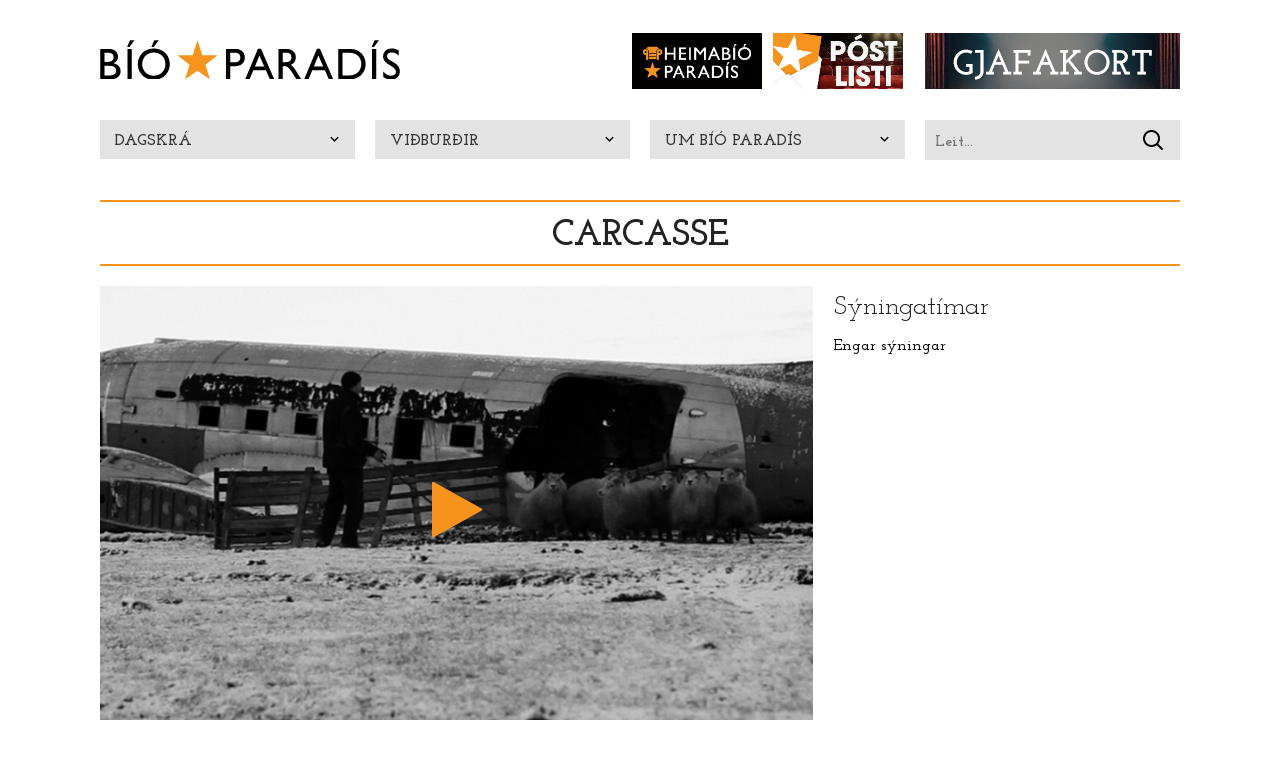

--- FILE ---
content_type: text/html; charset=UTF-8
request_url: https://bioparadis.is/kvikmyndir/carcasse/
body_size: 11509
content:
  <!--[if IEMobile 7 ]> <html lang="en-US"class="no-js iem7"> <![endif]-->
<!--[if lt IE 7 ]> <html lang="en-US" class="no-js ie6 oldie"> <![endif]-->
<!--[if IE 7 ]>    <html lang="en-US" class="no-js ie7 oldie"> <![endif]-->
<!--[if IE 8 ]>    <html lang="en-US" class="no-js ie8 oldie"> <![endif]-->
<!--[if IE 9]><html class="no-js lt-ie10" lang="en"> <![endif]-->
<!--[if (gte IE 9)|(gt IEMobile 7)|!(IEMobile)|!(IE)]><!--><html lang="en-US" class="no-js"><!--<![endif]-->
<head>
		<meta charset="utf-8">
		<meta name="viewport" content="width=device-width, initial-scale=1.0, user-scalable=no"/>
				<title>Carcasse &#8211; Bíó Paradís		</title>

		<meta property="og:title" content="  Carcasse"/>
		<meta property="og:site_name" content="Bíó Paradís"/>
		<meta property="og:description" content="" />
						<meta property="og:image" content="https://bioparadis.is/wp-content/uploads/2017/02/Capture-1200x630.png"/>
		
					<meta property="og:description" content="L&iacute;till h&oacute;pur f&oacute;lks og d&yacute;ra b&uacute;a saman &aacute; yfirgefinni eyju, &thorn;ar sem &thorn;au nota brotaj&aacute;rn og r&uacute;stir gamals heims til a&eth; byggja n&yacute;jan. &THORN;etta er mynd &aacute; m&ouml;rkum mannfr&aelig;&eth;i og v&iacute;sindask&aacute;ldskapar, sem s&yacute;nir okkur svart-hv&iacute;tan framt&iacute;&eth;arheim sem hefur hr&ouml;rna&eth; aftur &iacute; f&aacute;breyttari fort&iacute;&eth;. S&yacute;ningar: 2. mars, kl 18:00/Q&amp;amp;A 3. mars, kl 20:40/Q&amp;amp;A" />
		
		<meta property="og:type" content="website"/>
		<meta property="fb:app_id" content="323463524507960"/>

		<link href="https://bioparadis.is/wp-content/themes/bioparadis/library/images/favicon.ico" rel="icon" type="image/x-icon" />

		<meta name='robots' content='max-image-preview:large' />
<script type='application/javascript'  id='pys-version-script'>console.log('PixelYourSite Free version 11.1.4.1');</script>
<link rel='dns-prefetch' href='//fonts.googleapis.com' />
<link rel="alternate" title="oEmbed (JSON)" type="application/json+oembed" href="https://bioparadis.is/wp-json/oembed/1.0/embed?url=https%3A%2F%2Fbioparadis.is%2Fkvikmyndir%2Fcarcasse%2F" />
<link rel="alternate" title="oEmbed (XML)" type="text/xml+oembed" href="https://bioparadis.is/wp-json/oembed/1.0/embed?url=https%3A%2F%2Fbioparadis.is%2Fkvikmyndir%2Fcarcasse%2F&#038;format=xml" />
<style id='wp-img-auto-sizes-contain-inline-css' type='text/css'>
img:is([sizes=auto i],[sizes^="auto," i]){contain-intrinsic-size:3000px 1500px}
/*# sourceURL=wp-img-auto-sizes-contain-inline-css */
</style>
<style id='wp-emoji-styles-inline-css' type='text/css'>

	img.wp-smiley, img.emoji {
		display: inline !important;
		border: none !important;
		box-shadow: none !important;
		height: 1em !important;
		width: 1em !important;
		margin: 0 0.07em !important;
		vertical-align: -0.1em !important;
		background: none !important;
		padding: 0 !important;
	}
/*# sourceURL=wp-emoji-styles-inline-css */
</style>
<style id='wp-block-library-inline-css' type='text/css'>
:root{--wp-block-synced-color:#7a00df;--wp-block-synced-color--rgb:122,0,223;--wp-bound-block-color:var(--wp-block-synced-color);--wp-editor-canvas-background:#ddd;--wp-admin-theme-color:#007cba;--wp-admin-theme-color--rgb:0,124,186;--wp-admin-theme-color-darker-10:#006ba1;--wp-admin-theme-color-darker-10--rgb:0,107,160.5;--wp-admin-theme-color-darker-20:#005a87;--wp-admin-theme-color-darker-20--rgb:0,90,135;--wp-admin-border-width-focus:2px}@media (min-resolution:192dpi){:root{--wp-admin-border-width-focus:1.5px}}.wp-element-button{cursor:pointer}:root .has-very-light-gray-background-color{background-color:#eee}:root .has-very-dark-gray-background-color{background-color:#313131}:root .has-very-light-gray-color{color:#eee}:root .has-very-dark-gray-color{color:#313131}:root .has-vivid-green-cyan-to-vivid-cyan-blue-gradient-background{background:linear-gradient(135deg,#00d084,#0693e3)}:root .has-purple-crush-gradient-background{background:linear-gradient(135deg,#34e2e4,#4721fb 50%,#ab1dfe)}:root .has-hazy-dawn-gradient-background{background:linear-gradient(135deg,#faaca8,#dad0ec)}:root .has-subdued-olive-gradient-background{background:linear-gradient(135deg,#fafae1,#67a671)}:root .has-atomic-cream-gradient-background{background:linear-gradient(135deg,#fdd79a,#004a59)}:root .has-nightshade-gradient-background{background:linear-gradient(135deg,#330968,#31cdcf)}:root .has-midnight-gradient-background{background:linear-gradient(135deg,#020381,#2874fc)}:root{--wp--preset--font-size--normal:16px;--wp--preset--font-size--huge:42px}.has-regular-font-size{font-size:1em}.has-larger-font-size{font-size:2.625em}.has-normal-font-size{font-size:var(--wp--preset--font-size--normal)}.has-huge-font-size{font-size:var(--wp--preset--font-size--huge)}.has-text-align-center{text-align:center}.has-text-align-left{text-align:left}.has-text-align-right{text-align:right}.has-fit-text{white-space:nowrap!important}#end-resizable-editor-section{display:none}.aligncenter{clear:both}.items-justified-left{justify-content:flex-start}.items-justified-center{justify-content:center}.items-justified-right{justify-content:flex-end}.items-justified-space-between{justify-content:space-between}.screen-reader-text{border:0;clip-path:inset(50%);height:1px;margin:-1px;overflow:hidden;padding:0;position:absolute;width:1px;word-wrap:normal!important}.screen-reader-text:focus{background-color:#ddd;clip-path:none;color:#444;display:block;font-size:1em;height:auto;left:5px;line-height:normal;padding:15px 23px 14px;text-decoration:none;top:5px;width:auto;z-index:100000}html :where(.has-border-color){border-style:solid}html :where([style*=border-top-color]){border-top-style:solid}html :where([style*=border-right-color]){border-right-style:solid}html :where([style*=border-bottom-color]){border-bottom-style:solid}html :where([style*=border-left-color]){border-left-style:solid}html :where([style*=border-width]){border-style:solid}html :where([style*=border-top-width]){border-top-style:solid}html :where([style*=border-right-width]){border-right-style:solid}html :where([style*=border-bottom-width]){border-bottom-style:solid}html :where([style*=border-left-width]){border-left-style:solid}html :where(img[class*=wp-image-]){height:auto;max-width:100%}:where(figure){margin:0 0 1em}html :where(.is-position-sticky){--wp-admin--admin-bar--position-offset:var(--wp-admin--admin-bar--height,0px)}@media screen and (max-width:600px){html :where(.is-position-sticky){--wp-admin--admin-bar--position-offset:0px}}

/*# sourceURL=wp-block-library-inline-css */
</style><style id='global-styles-inline-css' type='text/css'>
:root{--wp--preset--aspect-ratio--square: 1;--wp--preset--aspect-ratio--4-3: 4/3;--wp--preset--aspect-ratio--3-4: 3/4;--wp--preset--aspect-ratio--3-2: 3/2;--wp--preset--aspect-ratio--2-3: 2/3;--wp--preset--aspect-ratio--16-9: 16/9;--wp--preset--aspect-ratio--9-16: 9/16;--wp--preset--color--black: #000000;--wp--preset--color--cyan-bluish-gray: #abb8c3;--wp--preset--color--white: #ffffff;--wp--preset--color--pale-pink: #f78da7;--wp--preset--color--vivid-red: #cf2e2e;--wp--preset--color--luminous-vivid-orange: #ff6900;--wp--preset--color--luminous-vivid-amber: #fcb900;--wp--preset--color--light-green-cyan: #7bdcb5;--wp--preset--color--vivid-green-cyan: #00d084;--wp--preset--color--pale-cyan-blue: #8ed1fc;--wp--preset--color--vivid-cyan-blue: #0693e3;--wp--preset--color--vivid-purple: #9b51e0;--wp--preset--gradient--vivid-cyan-blue-to-vivid-purple: linear-gradient(135deg,rgb(6,147,227) 0%,rgb(155,81,224) 100%);--wp--preset--gradient--light-green-cyan-to-vivid-green-cyan: linear-gradient(135deg,rgb(122,220,180) 0%,rgb(0,208,130) 100%);--wp--preset--gradient--luminous-vivid-amber-to-luminous-vivid-orange: linear-gradient(135deg,rgb(252,185,0) 0%,rgb(255,105,0) 100%);--wp--preset--gradient--luminous-vivid-orange-to-vivid-red: linear-gradient(135deg,rgb(255,105,0) 0%,rgb(207,46,46) 100%);--wp--preset--gradient--very-light-gray-to-cyan-bluish-gray: linear-gradient(135deg,rgb(238,238,238) 0%,rgb(169,184,195) 100%);--wp--preset--gradient--cool-to-warm-spectrum: linear-gradient(135deg,rgb(74,234,220) 0%,rgb(151,120,209) 20%,rgb(207,42,186) 40%,rgb(238,44,130) 60%,rgb(251,105,98) 80%,rgb(254,248,76) 100%);--wp--preset--gradient--blush-light-purple: linear-gradient(135deg,rgb(255,206,236) 0%,rgb(152,150,240) 100%);--wp--preset--gradient--blush-bordeaux: linear-gradient(135deg,rgb(254,205,165) 0%,rgb(254,45,45) 50%,rgb(107,0,62) 100%);--wp--preset--gradient--luminous-dusk: linear-gradient(135deg,rgb(255,203,112) 0%,rgb(199,81,192) 50%,rgb(65,88,208) 100%);--wp--preset--gradient--pale-ocean: linear-gradient(135deg,rgb(255,245,203) 0%,rgb(182,227,212) 50%,rgb(51,167,181) 100%);--wp--preset--gradient--electric-grass: linear-gradient(135deg,rgb(202,248,128) 0%,rgb(113,206,126) 100%);--wp--preset--gradient--midnight: linear-gradient(135deg,rgb(2,3,129) 0%,rgb(40,116,252) 100%);--wp--preset--font-size--small: 13px;--wp--preset--font-size--medium: 20px;--wp--preset--font-size--large: 36px;--wp--preset--font-size--x-large: 42px;--wp--preset--spacing--20: 0.44rem;--wp--preset--spacing--30: 0.67rem;--wp--preset--spacing--40: 1rem;--wp--preset--spacing--50: 1.5rem;--wp--preset--spacing--60: 2.25rem;--wp--preset--spacing--70: 3.38rem;--wp--preset--spacing--80: 5.06rem;--wp--preset--shadow--natural: 6px 6px 9px rgba(0, 0, 0, 0.2);--wp--preset--shadow--deep: 12px 12px 50px rgba(0, 0, 0, 0.4);--wp--preset--shadow--sharp: 6px 6px 0px rgba(0, 0, 0, 0.2);--wp--preset--shadow--outlined: 6px 6px 0px -3px rgb(255, 255, 255), 6px 6px rgb(0, 0, 0);--wp--preset--shadow--crisp: 6px 6px 0px rgb(0, 0, 0);}:where(.is-layout-flex){gap: 0.5em;}:where(.is-layout-grid){gap: 0.5em;}body .is-layout-flex{display: flex;}.is-layout-flex{flex-wrap: wrap;align-items: center;}.is-layout-flex > :is(*, div){margin: 0;}body .is-layout-grid{display: grid;}.is-layout-grid > :is(*, div){margin: 0;}:where(.wp-block-columns.is-layout-flex){gap: 2em;}:where(.wp-block-columns.is-layout-grid){gap: 2em;}:where(.wp-block-post-template.is-layout-flex){gap: 1.25em;}:where(.wp-block-post-template.is-layout-grid){gap: 1.25em;}.has-black-color{color: var(--wp--preset--color--black) !important;}.has-cyan-bluish-gray-color{color: var(--wp--preset--color--cyan-bluish-gray) !important;}.has-white-color{color: var(--wp--preset--color--white) !important;}.has-pale-pink-color{color: var(--wp--preset--color--pale-pink) !important;}.has-vivid-red-color{color: var(--wp--preset--color--vivid-red) !important;}.has-luminous-vivid-orange-color{color: var(--wp--preset--color--luminous-vivid-orange) !important;}.has-luminous-vivid-amber-color{color: var(--wp--preset--color--luminous-vivid-amber) !important;}.has-light-green-cyan-color{color: var(--wp--preset--color--light-green-cyan) !important;}.has-vivid-green-cyan-color{color: var(--wp--preset--color--vivid-green-cyan) !important;}.has-pale-cyan-blue-color{color: var(--wp--preset--color--pale-cyan-blue) !important;}.has-vivid-cyan-blue-color{color: var(--wp--preset--color--vivid-cyan-blue) !important;}.has-vivid-purple-color{color: var(--wp--preset--color--vivid-purple) !important;}.has-black-background-color{background-color: var(--wp--preset--color--black) !important;}.has-cyan-bluish-gray-background-color{background-color: var(--wp--preset--color--cyan-bluish-gray) !important;}.has-white-background-color{background-color: var(--wp--preset--color--white) !important;}.has-pale-pink-background-color{background-color: var(--wp--preset--color--pale-pink) !important;}.has-vivid-red-background-color{background-color: var(--wp--preset--color--vivid-red) !important;}.has-luminous-vivid-orange-background-color{background-color: var(--wp--preset--color--luminous-vivid-orange) !important;}.has-luminous-vivid-amber-background-color{background-color: var(--wp--preset--color--luminous-vivid-amber) !important;}.has-light-green-cyan-background-color{background-color: var(--wp--preset--color--light-green-cyan) !important;}.has-vivid-green-cyan-background-color{background-color: var(--wp--preset--color--vivid-green-cyan) !important;}.has-pale-cyan-blue-background-color{background-color: var(--wp--preset--color--pale-cyan-blue) !important;}.has-vivid-cyan-blue-background-color{background-color: var(--wp--preset--color--vivid-cyan-blue) !important;}.has-vivid-purple-background-color{background-color: var(--wp--preset--color--vivid-purple) !important;}.has-black-border-color{border-color: var(--wp--preset--color--black) !important;}.has-cyan-bluish-gray-border-color{border-color: var(--wp--preset--color--cyan-bluish-gray) !important;}.has-white-border-color{border-color: var(--wp--preset--color--white) !important;}.has-pale-pink-border-color{border-color: var(--wp--preset--color--pale-pink) !important;}.has-vivid-red-border-color{border-color: var(--wp--preset--color--vivid-red) !important;}.has-luminous-vivid-orange-border-color{border-color: var(--wp--preset--color--luminous-vivid-orange) !important;}.has-luminous-vivid-amber-border-color{border-color: var(--wp--preset--color--luminous-vivid-amber) !important;}.has-light-green-cyan-border-color{border-color: var(--wp--preset--color--light-green-cyan) !important;}.has-vivid-green-cyan-border-color{border-color: var(--wp--preset--color--vivid-green-cyan) !important;}.has-pale-cyan-blue-border-color{border-color: var(--wp--preset--color--pale-cyan-blue) !important;}.has-vivid-cyan-blue-border-color{border-color: var(--wp--preset--color--vivid-cyan-blue) !important;}.has-vivid-purple-border-color{border-color: var(--wp--preset--color--vivid-purple) !important;}.has-vivid-cyan-blue-to-vivid-purple-gradient-background{background: var(--wp--preset--gradient--vivid-cyan-blue-to-vivid-purple) !important;}.has-light-green-cyan-to-vivid-green-cyan-gradient-background{background: var(--wp--preset--gradient--light-green-cyan-to-vivid-green-cyan) !important;}.has-luminous-vivid-amber-to-luminous-vivid-orange-gradient-background{background: var(--wp--preset--gradient--luminous-vivid-amber-to-luminous-vivid-orange) !important;}.has-luminous-vivid-orange-to-vivid-red-gradient-background{background: var(--wp--preset--gradient--luminous-vivid-orange-to-vivid-red) !important;}.has-very-light-gray-to-cyan-bluish-gray-gradient-background{background: var(--wp--preset--gradient--very-light-gray-to-cyan-bluish-gray) !important;}.has-cool-to-warm-spectrum-gradient-background{background: var(--wp--preset--gradient--cool-to-warm-spectrum) !important;}.has-blush-light-purple-gradient-background{background: var(--wp--preset--gradient--blush-light-purple) !important;}.has-blush-bordeaux-gradient-background{background: var(--wp--preset--gradient--blush-bordeaux) !important;}.has-luminous-dusk-gradient-background{background: var(--wp--preset--gradient--luminous-dusk) !important;}.has-pale-ocean-gradient-background{background: var(--wp--preset--gradient--pale-ocean) !important;}.has-electric-grass-gradient-background{background: var(--wp--preset--gradient--electric-grass) !important;}.has-midnight-gradient-background{background: var(--wp--preset--gradient--midnight) !important;}.has-small-font-size{font-size: var(--wp--preset--font-size--small) !important;}.has-medium-font-size{font-size: var(--wp--preset--font-size--medium) !important;}.has-large-font-size{font-size: var(--wp--preset--font-size--large) !important;}.has-x-large-font-size{font-size: var(--wp--preset--font-size--x-large) !important;}
/*# sourceURL=global-styles-inline-css */
</style>

<style id='classic-theme-styles-inline-css' type='text/css'>
/*! This file is auto-generated */
.wp-block-button__link{color:#fff;background-color:#32373c;border-radius:9999px;box-shadow:none;text-decoration:none;padding:calc(.667em + 2px) calc(1.333em + 2px);font-size:1.125em}.wp-block-file__button{background:#32373c;color:#fff;text-decoration:none}
/*# sourceURL=/wp-includes/css/classic-themes.min.css */
</style>
<link rel='stylesheet' id='stylesheet-css' href='https://bioparadis.is/wp-content/themes/bioparadis/library/css/style.css?v1_13&#038;ver=6.9' type='text/css' media='all' />
<link rel='stylesheet' id='stylesheet-icofont-css' href='https://bioparadis.is/wp-content/themes/bioparadis/library/css/icofont.min.css?v1_13&#038;ver=6.9' type='text/css' media='all' />
<link rel='stylesheet' id='googlefonts-josefin-css' href='//fonts.googleapis.com/css?family=Josefin+Slab%3A400%2C600%2C700%2C400italic%2C600italic%2C700italic&#038;ver=6.9' type='text/css' media='all' />
<link rel='stylesheet' id='googlefonts-mono-css' href='//fonts.googleapis.com/css?family=PT+Mono&#038;ver=6.9' type='text/css' media='all' />
<script type="text/javascript" id="jquery-core-js-extra">
/* <![CDATA[ */
var pysFacebookRest = {"restApiUrl":"https://bioparadis.is/wp-json/pys-facebook/v1/event","debug":""};
//# sourceURL=jquery-core-js-extra
/* ]]> */
</script>
<script type="text/javascript" src="https://bioparadis.is/wp-includes/js/jquery/jquery.min.js?ver=3.7.1" id="jquery-core-js"></script>
<script type="text/javascript" src="https://bioparadis.is/wp-includes/js/jquery/jquery-migrate.min.js?ver=3.4.1" id="jquery-migrate-js"></script>
<script type="text/javascript" src="https://bioparadis.is/wp-content/plugins/pixelyoursite/dist/scripts/jquery.bind-first-0.2.3.min.js?ver=0.2.3" id="jquery-bind-first-js"></script>
<script type="text/javascript" src="https://bioparadis.is/wp-content/plugins/pixelyoursite/dist/scripts/js.cookie-2.1.3.min.js?ver=2.1.3" id="js-cookie-pys-js"></script>
<script type="text/javascript" src="https://bioparadis.is/wp-content/plugins/pixelyoursite/dist/scripts/tld.min.js?ver=2.3.1" id="js-tld-js"></script>
<script type="text/javascript" id="pys-js-extra">
/* <![CDATA[ */
var pysOptions = {"staticEvents":{"facebook":{"init_event":[{"delay":0,"type":"static","ajaxFire":false,"name":"PageView","pixelIds":["1956579644583252"],"eventID":"19e27b8c-adb6-4d31-8471-2e3572b08718","params":{"page_title":"Carcasse","post_type":"kvikmyndir","post_id":12600,"plugin":"PixelYourSite","user_role":"guest","event_url":"bioparadis.is/kvikmyndir/carcasse/"},"e_id":"init_event","ids":[],"hasTimeWindow":false,"timeWindow":0,"woo_order":"","edd_order":""}]}},"dynamicEvents":[],"triggerEvents":[],"triggerEventTypes":[],"facebook":{"pixelIds":["1956579644583252"],"advancedMatching":{"external_id":"dfacafbdfbbbdafdadedbe"},"advancedMatchingEnabled":true,"removeMetadata":false,"wooVariableAsSimple":false,"serverApiEnabled":true,"wooCRSendFromServer":false,"send_external_id":null,"enabled_medical":false,"do_not_track_medical_param":["event_url","post_title","page_title","landing_page","content_name","categories","category_name","tags"],"meta_ldu":false},"debug":"","siteUrl":"https://bioparadis.is","ajaxUrl":"https://bioparadis.is/wp-admin/admin-ajax.php","ajax_event":"10cd4bf013","enable_remove_download_url_param":"1","cookie_duration":"7","last_visit_duration":"60","enable_success_send_form":"","ajaxForServerEvent":"1","ajaxForServerStaticEvent":"1","useSendBeacon":"1","send_external_id":"1","external_id_expire":"180","track_cookie_for_subdomains":"1","google_consent_mode":"1","gdpr":{"ajax_enabled":false,"all_disabled_by_api":false,"facebook_disabled_by_api":false,"analytics_disabled_by_api":false,"google_ads_disabled_by_api":false,"pinterest_disabled_by_api":false,"bing_disabled_by_api":false,"reddit_disabled_by_api":false,"externalID_disabled_by_api":false,"facebook_prior_consent_enabled":true,"analytics_prior_consent_enabled":true,"google_ads_prior_consent_enabled":null,"pinterest_prior_consent_enabled":true,"bing_prior_consent_enabled":true,"cookiebot_integration_enabled":false,"cookiebot_facebook_consent_category":"marketing","cookiebot_analytics_consent_category":"statistics","cookiebot_tiktok_consent_category":"marketing","cookiebot_google_ads_consent_category":"marketing","cookiebot_pinterest_consent_category":"marketing","cookiebot_bing_consent_category":"marketing","consent_magic_integration_enabled":false,"real_cookie_banner_integration_enabled":false,"cookie_notice_integration_enabled":false,"cookie_law_info_integration_enabled":false,"analytics_storage":{"enabled":true,"value":"granted","filter":false},"ad_storage":{"enabled":true,"value":"granted","filter":false},"ad_user_data":{"enabled":true,"value":"granted","filter":false},"ad_personalization":{"enabled":true,"value":"granted","filter":false}},"cookie":{"disabled_all_cookie":false,"disabled_start_session_cookie":false,"disabled_advanced_form_data_cookie":false,"disabled_landing_page_cookie":false,"disabled_first_visit_cookie":false,"disabled_trafficsource_cookie":false,"disabled_utmTerms_cookie":false,"disabled_utmId_cookie":false},"tracking_analytics":{"TrafficSource":"direct","TrafficLanding":"undefined","TrafficUtms":[],"TrafficUtmsId":[]},"GATags":{"ga_datalayer_type":"default","ga_datalayer_name":"dataLayerPYS"},"woo":{"enabled":false},"edd":{"enabled":false},"cache_bypass":"1769440803"};
//# sourceURL=pys-js-extra
/* ]]> */
</script>
<script type="text/javascript" src="https://bioparadis.is/wp-content/plugins/pixelyoursite/dist/scripts/public.js?ver=11.1.4.1" id="pys-js"></script>
<link rel="https://api.w.org/" href="https://bioparadis.is/wp-json/" /><link rel="canonical" href="https://bioparadis.is/kvikmyndir/carcasse/" />
<link rel='shortlink' href='https://bioparadis.is/?p=12600' />
<meta name="facebook-domain-verification" content="bljjbj4t4py5j3vqi8ypb6oyi2u0a9" />

		<script>
		(function(i,s,o,g,r,a,m){i['GoogleAnalyticsObject']=r;i[r]=i[r]||function(){
		(i[r].q=i[r].q||[]).push(arguments)},i[r].l=1*new Date();a=s.createElement(o),
		m=s.getElementsByTagName(o)[0];a.async=1;a.src=g;m.parentNode.insertBefore(a,m)
		})(window,document,'script','//www.google-analytics.com/analytics.js','ga');

		ga('create', 'UA-1075309-6', 'auto');
		ga('send', 'pageview');

		</script>

		<!-- Facebook Pixel Code -->
		<script>
		  !function(f,b,e,v,n,t,s)
		  {if(f.fbq)return;n=f.fbq=function(){n.callMethod?
		  n.callMethod.apply(n,arguments):n.queue.push(arguments)};
		  if(!f._fbq)f._fbq=n;n.push=n;n.loaded=!0;n.version='2.0';
		  n.queue=[];t=b.createElement(e);t.async=!0;
		  t.src=v;s=b.getElementsByTagName(e)[0];
		  s.parentNode.insertBefore(t,s)}(window, document,'script',
		  'https://connect.facebook.net/en_US/fbevents.js');
		  fbq('init', '1956579644583252');
		  fbq('track', 'PageView');
		</script>
		<noscript><img height="1" width="1" style="display:none"
		  src="https://www.facebook.com/tr?id=1956579644583252&ev=PageView&noscript=1"
		/></noscript>
		<!-- End Facebook Pixel Code -->

			<style>
				.notice {
					background: #F69436;
					color: white;
					padding: 10px;
					display:block;
				}
			</style>
	</head>

	<body class="wp-singular kvikmyndir-template-default single single-kvikmyndir postid-12600 wp-theme-bioparadis">
	
	<style>
		@media screen and (max-width: 600px) {
			.hideOnMobile {
				visibility: hidden;			
				display: none;
			}
		}
		@media screen and (min-width: 600px) {
			.barnahatid{
				right:428px;
			}
			.right{
				right:10px;
				top:-7px;
				position:absolute;
			}
		}
	</style>
		<div class="header">

			<div class="row">

				<div class="large-12 columns">

				<a href="https://bioparadis.is">
						<img src="https://bioparadis.is/wp-content/themes/bioparadis/library/bioparadis-logo.svg" id="logo" />
					</a>

					<a href="#" class="menu"><span></span></a>
								
																							<a href="https://heima.bioparadis.is" target="_blank" class="heima barnahatid hideOnMobile">
								<img src="https://bioparadis.is/wp-content/uploads/2023/08/heima-button.png" />
							</a>
												
		
													<a href="/vip-bioklubbslisti/" target="_self" class="heima">
								<img src="https://bioparadis.is/wp-content/uploads/2025/10/01_BP_Postlisti_Button_SMALL_revised.jpg" />
							</a>
						
													<a href="/klippikort-arskort-gjafakort/" target="_self" class="right hideOnMobile">
								<img src="https://bioparadis.is/wp-content/uploads/2024/11/Gjafakort_255x56.jpg" />
							</a>
											
				</div>

				<ul class="nav large-block-grid-4 medium-block-grid-4 small-block-grid-1">

					
					<li>

						<a href="https://bioparadis.is" class=" dropdown">Dagskrá</a>

						<ul>
															<li>
									<a href="/vaentanlegt/">VÆNTANLEGT</a>
								</li>
															<li>
									<a href="/vidburdir/partisyningar/">PARTÍSÝNINGAR</a>
								</li>
															<li>
									<a href="/vidburdir/svartir-sunnudagar/">SVARTIR SUNNUDAGAR</a>
								</li>
															<li>
									<a href="/vidburdir/midvikudagsbio/">MIÐVIKUDAGSBÍÓ</a>
								</li>
															<li>
									<a href="/vidburdir/biotekid/">BÍÓTEKIÐ - Kvikmyndasafn Íslands</a>
								</li>
													</ul>
					</li>

					
					<li>
						<a href="https://bioparadis.is/vidburdir/" class=" dropdown">Viðburðir</a>
						<ul>
															<li>
									<a href="https://bioparadis.is/vidburdir/franska-kvikmyndahatidin-2026/">Franska Kvikmyndahátíðin 2026</a>
								</li>
															<li>
									<a href="https://bioparadis.is/vidburdir/kvoldstund-med/">Kvöldstund með&#8230;</a>
								</li>
															<li>
									<a href="/vidburdir/leikhusbio/">Leikhúsbíó</a>
								</li>
															<li>
									<a href="https://bioparadis.is/vidburdir/hradstefnumot/">Hraðstefnumót í Bíó Paradís</a>
								</li>
															<li>
									<a href="https://bioparadis.is/vidburdir/thyskir-kvikmyndadagar-2026/">Þýskir kvikmyndadagar / German Film Days 2026</a>
								</li>
													</ul>
					</li>

										<li>
						
						<a href="https://bioparadis.is/um-bio-paradis/" class=" dropdown">Um Bíó Paradís</a>
						<ul>
															<li>
									<a href="https://bioparadis.is/frettir/">Fréttir</a>
								</li>
															<li>
									<a href="https://bioparadis.is/um-bio-paradis/regnboginn/">Regnboginn</a>
								</li>
															<li>
									<a href="https://bioparadis.is/verdskra/">Verðskrá</a>
								</li>
															<li>
									<a href="https://bioparadis.is/adgengi-i-paradis/">Aðgengi í Paradís</a>
								</li>
															<li>
									<a href="https://bioparadis.is/um-bio-paradis/kvikmyndafraedsla/">Kvikmyndafræðsla</a>
								</li>
															<li>
									<a href="https://bioparadis.is/salaleigur/">Salarleiga</a>
								</li>
															<li>
									<a href="https://bioparadis.is/klippikort-arskort-gjafakort/">Árskort & klippikort & gjafakort</a>
								</li>
															<li>
									<a href="https://bioparadis.is/bio-paradis-varningur/">BÍÓ PARADÍS VARNINGUR</a>
								</li>
													</ul>
					</li>

					<li>
						<div class="form-search">
							<form action="https://bioparadis.is/leit/" method="get" class="form-search">
								<input name="q" placeholder="Leit..." />
							</form>
						</div>
					</li>
				</ul>

			</div>

		</div>

	<div class="row" itemscope itemtype ="http://schema.org/Movie">

		<div class="small-12 columns">

			
			<h2 class="section-title" itemprop="name">Carcasse</h2>

		</div>

		<div class="large-12 columns">

			<div class="row" data-equalizer>

				<div class="large-8 medium-7 columns">

					<div id="cover" class="cover" data-id="12600" data-equalizer-watch>

																		<img itemprop="image"  src="https://bioparadis.is/wp-content/themes/bioparadis/library/images/placeholders/cover.gif" data-src="https://bioparadis.is/wp-content/uploads/2017/02/Capture-800x500.png" />
						

												<i class="icon icon-play-old"></i>
											</div>

				</div>

				<div class="large-4 medium-5 columns">

					<div class="box nextShows" data-equalizer-watch>

						<h3>Sýningatímar</h3>

						<p>Engar sýningar</p>

					</div>

				</div>

			</div>

			<div class="row">

				<div class="small-12 columns">

					<div class="row">

						<div class="medium-4 medium-push-8 columns">

									   
   
	<ul class="details">

		
					<li>Leikstjóri:
			<span itemprop="directors" itemscope itemtype="http://schema.org/Person">
									<span itemprop="name">Clementine Roy & Gústav Geir Bollason</span>							</span>
			</li>
		
					<li>Handritshöfundur: Clémentine Roy, Gústav Geir Bollason</li>
		
					<li>Ár: 2017</li>
		
					<li>Lengd: 60 mín</li>
		
					<li>
				Land:
					Frakkland, Ísland			</li>
		
							<li>
				Frumsýnd:
				2.
				Mars				2017			</li>
		
					<li>Tungumál: Ekkert tungumál</li>
		
		
	</ul>
				
		

	<div class="share-buttons">
		<div class="row">
			<div class="small-6 columns">
				<a href="http://www.facebook.com/sharer.php?u=https://bioparadis.is/kvikmyndir/carcasse/" class="share button orange facebook">
					<i class="icon icon-facebook"></i>Facebook
				</a>
			</div>
			<div class="small-6 columns">
				<a href="http://twitter.com/share?url=https://bioparadis.is/kvikmyndir/carcasse/" class="share button orange twitter">
					<i class="icon icon-twitter"></i>Twitter
				</a>
			</div>
		</div>
	</div>

						</div>

						<div class="medium-8 medium-pull-4 columns">

							<div class="content">

							<p>Lítill hópur fólks og dýra búa saman á yfirgefinni eyju, þar sem þau nota brotajárn og rústir gamals heims til að byggja nýjan. Þetta er mynd á mörkum mannfræði og vísindaskáldskapar, sem sýnir okkur svart-hvítan framtíðarheim sem hefur hrörnað aftur í fábreyttari fortíð.</p>
<p><b>Sýningar: </b><br />
<b>2. mars, kl 18:00/Q&amp;A</b><br />
<b>3. mars, kl 20:40/Q&amp;A</b></p>
<p class="en"><b>English</b></p><p>A small group of people and animals live together on a deserted island, where they work with the relics of a lost world in order to build a new one. The film resides on the boundaries of ethnography and sci-fi, a black &amp; white film showing our world in the future, having regressed into the past.</p>
<p><b>Screenings: </b><br />
<b>March 2nd, at 18:00/Q&amp;A</b><br />
<b>March 3rd, at 20:40/Q&amp;A</b></p>

							</div>

						</div>

					</div>

				</div>


			</div>

			<div class="row">

				<div class="large-12 columns">

					
						<h2 class="section-title medium">Aðrar myndir í sýningu</h2>
						<div class="shows screening-today">
	<ul class="medium-block-grid-4 small-block-grid-2 collapse">

	
	</ul>

</div>

					
				</div>

			</div>


		</div>

	</div>


<div class="row featured-widget">

	<div class="large-12 columns">

		<ul class="small-block-grid-1 medium-block-grid-4">

         
            
               <li>
                  <a href="https://bioparadis.is/klippikort-arskort-gjafakort/">
                     <img src="https://bioparadis.is/wp-content/themes/bioparadis/library/images/placeholders/featured.gif" data-src="https://bioparadis.is/wp-content/uploads/2024/11/BP_Klippikort_2024_v2-400x250.jpg" width="1719" height="1098" />
                     <h4>
                        Gjafakort, klippikort og árskort                      </h4>
                  </a>
               </li>

            
            
               <li>
                  <a href="https://bioparadis.is/vidburdir/partisyningar/">
                     <img src="https://bioparadis.is/wp-content/themes/bioparadis/library/images/placeholders/featured.gif" data-src="https://bioparadis.is/wp-content/uploads/2021/08/JL_Collage_Gjafabref-1200x630-400x250.png" width="1200" height="630" />
                     <h4>
                        Partísýningar!                     </h4>
                  </a>
               </li>

            
            
               <li>
                  <a href="https://bioparadis.is/vidburdir/svartir-sunnudagar/">
                     <img src="https://bioparadis.is/wp-content/themes/bioparadis/library/images/placeholders/featured.gif" data-src="https://bioparadis.is/wp-content/uploads/2014/10/svartir-sunnudagar-400x249.jpg" width="400" height="249" />
                     <h4>
                        Svartir Sunnudagar                     </h4>
                  </a>
               </li>

            
                        
               <li>
                  <a href="https://bioparadis.is/frettir/franska-kvikmyndahatidin-hefst-i-bio-paradis/">
                  <img src="https://bioparadis.is/wp-content/uploads/2026/01/FFF2026_FB_Cover_851x315-360x230.png" />
                     <h4>
                        Franska kvikmyndahátíðin hefst í Bíó Paradís!                     </h4>
                  </a>
               </li>
            
            
               <li>
                  <a href="https://bioparadis.is/um-bio-paradis/kvikmyndafraedsla/">
                     <img src="https://bioparadis.is/wp-content/themes/bioparadis/library/images/placeholders/featured.gif" data-src="https://bioparadis.is/wp-content/uploads/2019/10/552ef1-20161029-et-extra-terrestrial-400x250.jpg" width="1920" height="1079" />
                     <h4>
                        Kvikmyndafræðsla                     </h4>
                  </a>
               </li>

            
            
               <li>
                  <a href="https://bioparadis.is/salaleigur/">
                     <img src="https://bioparadis.is/wp-content/themes/bioparadis/library/images/placeholders/featured.gif" data-src="https://bioparadis.is/wp-content/uploads/2023/04/20211012_ros_DSF7036-400x250.jpg" width="6153" height="4102" />
                     <h4>
                        Salarleiga                     </h4>
                  </a>
               </li>

            
            
               <li>
                  <a href="https://bioparadis.is/vidburdir/midvikudagsbio/">
                     <img src="https://bioparadis.is/wp-content/themes/bioparadis/library/images/placeholders/featured.gif" data-src="https://bioparadis.is/wp-content/uploads/2022/11/20211012_ros_DSF7134-400x250.jpg" width="5246" height="3497" />
                     <h4>
                        Miðvikudagsbíó í Paradís!                     </h4>
                  </a>
               </li>

            
            
               <li>
                  <a href="https://bioparadis.is/vidburdir/biotekid/">
                     <img src="https://bioparadis.is/wp-content/themes/bioparadis/library/images/placeholders/featured.gif" data-src="https://bioparadis.is/wp-content/uploads/2025/03/800X600-copy-4-400x250.jpg" width="801" height="601" />
                     <h4>
                        Bíótekið                     </h4>
                  </a>
               </li>

            
		</ul>

	</div>

</div>

<div class="footer">

	<div class="row first-line">

		<div class="small-12 medium-4 columns logo">

			<img src="https://bioparadis.is/wp-content/themes/bioparadis/library/bioparadis-logo-white.svg" id="logo" />

		</div>
		<div class="small-12 medium-4 columns">
			<form action="//bioparadis.us2.list-manage.com/subscribe/post?u=886e741ee4559ec8e27dcb6db&amp;id=fecfcf8069" method="post" id="mc-embedded-subscribe-form" name="mc-embedded-subscribe-form" class="validate" target="_blank" novalidate>
				<div class="row newsletter">
					<div class="small-12 medium-8 columns ">
						<input type="email" name="EMAIL" placeholder="Skráðu þig í póstlistann" />
							<div style="position: absolute; left: -5000px;">
								<input type="text" name="b_886e741ee4559ec8e27dcb6db_fecfcf8069" tabindex="-1" value="">
							</div>
					</div>
					<div class="small-12 medium-4 columns">
						<input type="submit" class="button" value="Skrá mig" name="subscribe" />
					</div>
				</div>
			</form>
		</div>
		<div class="small-12 medium-4 columns">
		</div>
		
	</div>



	<div class="row">

		<div class="small-12 medium-3 medium-push-9 columns">

			<ul class="menu">

														<li>
							<a href="https://bioparadis.is/verdskra/">Verðskrá</a>
						</li>
											<li>
							<a href="https://bioparadis.is/salaleigur/">Salarleiga</a>
						</li>
											<li>
							<a href="https://bioparadis.is/klippikort-arskort-gjafakort/">Gjafakort &#038; klippikort &#038; árskort</a>
						</li>
											<li>
							<a href="https://bioparadis.is/um-bio-paradis/">Um Bíó Paradís</a>
						</li>
											<li>
							<a href="https://bioparadis.is/um-bio-paradis/kvikmyndafraedsla/">Kvikmyndafræðsla</a>
						</li>
											<li>
							<a href="https://bioparadis.is/frettir/vip-paradis/">Fréttabréf Bíó Paradís</a>
						</li>
								</ul>

		</div>

		<div class="small-12 medium-3 medium-pull-3 columns social">

			<p>Hverfisgötu 54, 101 Reykjavík<br />
+ 354 412 7711<br />
midasala@bioparadis.is</p>
<p>Miðasala opnar hálftíma fyrir fyrstu sýningu.</p>
			<div class="social-container">
				<ul class="social">
					<li><a href="https://www.facebook.com/bioparadis" target="_blank"><i class="icon icon-facebook"></i></a></li>
					<li><a href="https://twitter.com/bioparadis" target="_blank"><i class="icon icon-twitter"></i></a></li>
				</ul>
			</div>

		</div>
		<div class="small-12 medium-6 medium-pull-3 columns">

		
			<div class="sponsors ">
				<p>Styrktaraðilar</p>
				<ul class="inline-list">
					<li>
						<a href="https://www.reykjavik.is/" target="_blank">
							<img src="https://bioparadis.is/wp-content/themes/bioparadis/library/images/logos/logo-rvk.svg"/>
						</a>
					</li>
					<li>
						<a href="https://www.kvikmyndamidstod.is/" target="_blank">
							<img src="https://bioparadis.is/wp-content/themes/bioparadis/library/images/logos/logo-kmi.svg"/>
						</a>
					</li>
					<li>
						<a href="http://ruv.is/" target="_blank">
							<img src="https://bioparadis.is/wp-content/themes/bioparadis/library/images/logos/logo-ruv.svg"/>
						</a>
					</li>
					<li>
						<a href="https://www.wolf.town/" target="_blank">
							<img src="https://bioparadis.is/wp-content/themes/bioparadis/library/images/logos/logo-wolftown.svg"/>
						</a>
					</li>
				</ul>
				<ul class="inline-list second-line">
					<li>
						<a href="http://www.europa-cinemas.org/en/" target="_blank">
							<img src="https://bioparadis.is/wp-content/themes/bioparadis/library/images/logos/logo-europe-cinema.svg"/>
						</a>
					</li>
					<li>
						<a href="https://eacea.ec.europa.eu/creative-europe_en" target="_blank">
							<img src="https://bioparadis.is/wp-content/themes/bioparadis/library/images/logos/logo-europe-media.svg" class="smaller-height" />
						</a>
					</li>
					<li>
						<a href="http://www.nordiskfilmogtvfond.com/" target="_blank">
							<img src="https://bioparadis.is/wp-content/themes/bioparadis/library/nordisk.svg" class="smaller-height" />
						</a>
					</li>
				</ul>
			</div>

		</div>
	</div>



</div>

<script type="speculationrules">
{"prefetch":[{"source":"document","where":{"and":[{"href_matches":"/*"},{"not":{"href_matches":["/wp-*.php","/wp-admin/*","/wp-content/uploads/*","/wp-content/*","/wp-content/plugins/*","/wp-content/themes/bioparadis/*","/*\\?(.+)"]}},{"not":{"selector_matches":"a[rel~=\"nofollow\"]"}},{"not":{"selector_matches":".no-prefetch, .no-prefetch a"}}]},"eagerness":"conservative"}]}
</script>
<noscript><img height="1" width="1" style="display: none;" src="https://www.facebook.com/tr?id=1956579644583252&ev=PageView&noscript=1&cd%5Bpage_title%5D=Carcasse&cd%5Bpost_type%5D=kvikmyndir&cd%5Bpost_id%5D=12600&cd%5Bplugin%5D=PixelYourSite&cd%5Buser_role%5D=guest&cd%5Bevent_url%5D=bioparadis.is%2Fkvikmyndir%2Fcarcasse%2F" alt=""></noscript>
<script type="text/javascript" id="js-libs-js-extra">
/* <![CDATA[ */
var paradis = {"ajaxurl":"https://bioparadis.is/wp-admin/admin-ajax.php","switchDayNonce":"2dfe475b06","page_title":"Carcasse","url":"/kvikmyndir/carcasse/"};
//# sourceURL=js-libs-js-extra
/* ]]> */
</script>
<script type="text/javascript" src="https://bioparadis.is/wp-content/themes/bioparadis/library/js/libs/libs.js?ver=20221227#asyncload" id="js-libs-js"></script>
<script type="text/javascript" src="https://bioparadis.is/wp-content/themes/bioparadis/library/js/libs/algolia.js?ver=20221227#asyncload" id="js-libs-algolia-js"></script>
<script type="text/javascript" src="https://bioparadis.is/wp-content/themes/bioparadis/library/js/libs/mustache.js?ver=20221227#asyncload" id="js-libs-mustache-js"></script>
<script type="text/javascript" src="https://bioparadis.is/wp-content/themes/bioparadis/library/js/libs/typewatch.js?ver=20251103#asyncload" id="js-libs-typewatch-js"></script>
<script type="text/javascript" src="https://bioparadis.is/wp-content/themes/bioparadis/library/js/search.js?ver=20251103#asyncload" id="js-libs-search-js"></script>
<script type="text/javascript" src="https://bioparadis.is/wp-content/themes/bioparadis/library/js/scripts.js?ver=20251103#asyncload" id="js-libs-scripts-js"></script>
<script id="wp-emoji-settings" type="application/json">
{"baseUrl":"https://s.w.org/images/core/emoji/17.0.2/72x72/","ext":".png","svgUrl":"https://s.w.org/images/core/emoji/17.0.2/svg/","svgExt":".svg","source":{"concatemoji":"https://bioparadis.is/wp-includes/js/wp-emoji-release.min.js?ver=6.9"}}
</script>
<script type="module">
/* <![CDATA[ */
/*! This file is auto-generated */
const a=JSON.parse(document.getElementById("wp-emoji-settings").textContent),o=(window._wpemojiSettings=a,"wpEmojiSettingsSupports"),s=["flag","emoji"];function i(e){try{var t={supportTests:e,timestamp:(new Date).valueOf()};sessionStorage.setItem(o,JSON.stringify(t))}catch(e){}}function c(e,t,n){e.clearRect(0,0,e.canvas.width,e.canvas.height),e.fillText(t,0,0);t=new Uint32Array(e.getImageData(0,0,e.canvas.width,e.canvas.height).data);e.clearRect(0,0,e.canvas.width,e.canvas.height),e.fillText(n,0,0);const a=new Uint32Array(e.getImageData(0,0,e.canvas.width,e.canvas.height).data);return t.every((e,t)=>e===a[t])}function p(e,t){e.clearRect(0,0,e.canvas.width,e.canvas.height),e.fillText(t,0,0);var n=e.getImageData(16,16,1,1);for(let e=0;e<n.data.length;e++)if(0!==n.data[e])return!1;return!0}function u(e,t,n,a){switch(t){case"flag":return n(e,"\ud83c\udff3\ufe0f\u200d\u26a7\ufe0f","\ud83c\udff3\ufe0f\u200b\u26a7\ufe0f")?!1:!n(e,"\ud83c\udde8\ud83c\uddf6","\ud83c\udde8\u200b\ud83c\uddf6")&&!n(e,"\ud83c\udff4\udb40\udc67\udb40\udc62\udb40\udc65\udb40\udc6e\udb40\udc67\udb40\udc7f","\ud83c\udff4\u200b\udb40\udc67\u200b\udb40\udc62\u200b\udb40\udc65\u200b\udb40\udc6e\u200b\udb40\udc67\u200b\udb40\udc7f");case"emoji":return!a(e,"\ud83e\u1fac8")}return!1}function f(e,t,n,a){let r;const o=(r="undefined"!=typeof WorkerGlobalScope&&self instanceof WorkerGlobalScope?new OffscreenCanvas(300,150):document.createElement("canvas")).getContext("2d",{willReadFrequently:!0}),s=(o.textBaseline="top",o.font="600 32px Arial",{});return e.forEach(e=>{s[e]=t(o,e,n,a)}),s}function r(e){var t=document.createElement("script");t.src=e,t.defer=!0,document.head.appendChild(t)}a.supports={everything:!0,everythingExceptFlag:!0},new Promise(t=>{let n=function(){try{var e=JSON.parse(sessionStorage.getItem(o));if("object"==typeof e&&"number"==typeof e.timestamp&&(new Date).valueOf()<e.timestamp+604800&&"object"==typeof e.supportTests)return e.supportTests}catch(e){}return null}();if(!n){if("undefined"!=typeof Worker&&"undefined"!=typeof OffscreenCanvas&&"undefined"!=typeof URL&&URL.createObjectURL&&"undefined"!=typeof Blob)try{var e="postMessage("+f.toString()+"("+[JSON.stringify(s),u.toString(),c.toString(),p.toString()].join(",")+"));",a=new Blob([e],{type:"text/javascript"});const r=new Worker(URL.createObjectURL(a),{name:"wpTestEmojiSupports"});return void(r.onmessage=e=>{i(n=e.data),r.terminate(),t(n)})}catch(e){}i(n=f(s,u,c,p))}t(n)}).then(e=>{for(const n in e)a.supports[n]=e[n],a.supports.everything=a.supports.everything&&a.supports[n],"flag"!==n&&(a.supports.everythingExceptFlag=a.supports.everythingExceptFlag&&a.supports[n]);var t;a.supports.everythingExceptFlag=a.supports.everythingExceptFlag&&!a.supports.flag,a.supports.everything||((t=a.source||{}).concatemoji?r(t.concatemoji):t.wpemoji&&t.twemoji&&(r(t.twemoji),r(t.wpemoji)))});
//# sourceURL=https://bioparadis.is/wp-includes/js/wp-emoji-loader.min.js
/* ]]> */
</script>
<script>(function(){function c(){var b=a.contentDocument||a.contentWindow.document;if(b){var d=b.createElement('script');d.innerHTML="window.__CF$cv$params={r:'9c40fdfa18aecac0',t:'MTc2OTQ0MDgwMy4wMDAwMDA='};var a=document.createElement('script');a.nonce='';a.src='/cdn-cgi/challenge-platform/scripts/jsd/main.js';document.getElementsByTagName('head')[0].appendChild(a);";b.getElementsByTagName('head')[0].appendChild(d)}}if(document.body){var a=document.createElement('iframe');a.height=1;a.width=1;a.style.position='absolute';a.style.top=0;a.style.left=0;a.style.border='none';a.style.visibility='hidden';document.body.appendChild(a);if('loading'!==document.readyState)c();else if(window.addEventListener)document.addEventListener('DOMContentLoaded',c);else{var e=document.onreadystatechange||function(){};document.onreadystatechange=function(b){e(b);'loading'!==document.readyState&&(document.onreadystatechange=e,c())}}}})();</script></body>

</html>


--- FILE ---
content_type: image/svg+xml
request_url: https://bioparadis.is/wp-content/themes/bioparadis/library/bioparadis-logo-white.svg
body_size: 596
content:
<svg xmlns="http://www.w3.org/2000/svg" viewBox="0 0 180.75 29.333" enable-background="new 0 0 180.75 29.333"><g fill="#fff"><path d="M.32 8.14H5.5c3.85 0 5.5 2.3 5.5 4.6 0 1.86-.86 3.07-2.72 3.83v.05c2.67.5 4.3 2.3 4.3 4.7 0 2.2-1.65 4.76-6.13 4.76H.32V8.22zm2.56 7.65h1.7c2.55 0 3.78-.95 3.78-2.87 0-1.33-.76-2.48-3.12-2.48H2.88v5.34zm0 7.9H6.1c3.02 0 3.83-1.5 3.83-2.83 0-1.62-1.26-2.78-3.96-2.78h-3.1v5.6zM20.88 3.1l-2.94 3.86H16.5l1.76-3.85h2.62zM19.23 26h-2.57V8.14h2.57V26zM32.5 7.9c5.9 0 9.6 4.2 9.6 9.2 0 4.82-3.6 9.17-9.66 9.17-5.84 0-9.53-4.32-9.53-9.16 0-4.94 3.8-9.16 9.6-9.16zm0 15.98c4 0 6.97-2.9 6.97-6.8 0-3.94-2.96-6.82-6.96-6.82-3.97 0-6.93 2.88-6.93 6.8 0 3.9 3 6.8 6.9 6.8zM35.45 3.1L32.5 6.97h-1.43l1.75-3.85h2.62zM81.4 8.14c3.9 0 5.7 2.3 5.7 5.1s-1.88 5-6.02 5H78.4v7.73h-2.56V8.1h5.58zm-3 7.83h2.9c1.9 0 3.15-1.02 3.15-2.8 0-1.3-.7-2.72-3.04-2.72h-3v5.52zM104.82 26h-2.62l-2.38-5.26h-7.6L89.97 26h-2.62l7.67-17.96h1.8l8 17.96zm-11.6-7.56h5.55l-2.88-6.47-2.68 6.47zM111.87 8.14c3.6 0 5.9 1.9 5.9 5 0 2.07-1.07 3.62-3 4.4 1.6 1.1 2.6 2.7 4 5 .8 1.2 1.2 1.8 2.4 3.54h-3.05l-2.36-3.67c-2.35-3.66-3.43-4.07-4.74-4.07h-1.07v7.75h-2.57V8.22h4.5zm-1.94 7.8h1.65c2.75 0 3.54-1.4 3.5-2.9-.02-1.68-1-2.7-3.5-2.7h-1.65v5.6zM140.2 26h-2.6l-2.4-5.26h-7.6L125.37 26h-2.62l7.67-17.96h1.82L140.2 26zm-11.6-7.56h5.55l-2.88-6.47-2.67 6.47zM143.25 8.14h6.94c6.6 0 9.5 4.7 9.5 8.9 0 4.6-3.6 8.93-9.5 8.93h-6.96V8.1zm2.56 15.56h4.1c5.8 0 7.15-4.43 7.15-6.63 0-3.58-2.28-6.62-7.28-6.62h-3.96V23.7zM167.63 3.1l-2.93 3.86h-1.44L165 3.1h2.62zM165.98 26h-2.57V8.14H166V26zM179.47 12.07c-1.52-1.44-2.98-1.86-4.2-1.86-1.64 0-2.82.88-2.82 2.1 0 3.4 7.7 3.4 7.7 9.1 0 2.8-2.12 4.86-5 4.86-1.94 0-3.5-.53-5-1.65v-3.24c1.3 1.7 3 2.6 4.7 2.6 2 0 2.9-1.26 2.9-2.25 0-3.7-7.72-4.1-7.72-9 0-2.9 2.14-4.77 5.42-4.77 1.4 0 2.7.4 4 1.26v2.9zM58.7 3.1l3 8.7h9.1l-7.3 5.6 2.7 8.6-7.5-5.1-7.4 5.1 2.6-8.6-7.2-5.6h9.1z"/></g></svg>

--- FILE ---
content_type: image/svg+xml
request_url: https://bioparadis.is/wp-content/themes/bioparadis/library/images/logos/logo-europe-cinema.svg
body_size: 2101
content:
<?xml version="1.0" encoding="utf-8"?>
<!-- Generator: Adobe Illustrator 28.1.0, SVG Export Plug-In . SVG Version: 6.00 Build 0)  -->
<svg version="1.1" id="Calque_1" xmlns="http://www.w3.org/2000/svg" xmlns:xlink="http://www.w3.org/1999/xlink" x="0px" y="0px"
	 viewBox="0 0 500.4 263" style="enable-background:new 0 0 500.4 263;" xml:space="preserve">
<g id="Calque_2_00000057140066225293181990000003409961804340850102_">
	<g>
		<polygon points="352.9,102 332.6,94.9 332.6,70.1 352.9,63 352.9,54.6 297.3,74.2 297.3,82.5 325.1,72.7 325.1,92.3 297.3,82.5 
			297.3,90.8 352.9,110.4 		"/>
		<polygon points="319,146.9 346.8,137.1 346.8,156.7 319,146.9 319,155.3 374.6,174.8 374.6,166.4 354.2,159.3 354.2,134.5 
			374.6,127.4 374.6,119 319,138.6 		"/>
		<path d="M389.5,133.9c0-5.4,4.9-7.6,9.6-7.6c6.4,0,11.6,4.3,12.3,10.7v-14.6c-3.6-2.7-7.9-4.1-12.4-4.1c-9.6,0-17.5,6-17.5,16
			c0,17.4,23.8,14.3,23.8,25.5c0,5.2-4.9,7.9-9.6,7.9c-6.5,0-13.4-4.5-14.2-11.4v14.5c4,3.2,9.2,4.8,14.3,4.8
			c9.4,0,17.5-5.6,17.5-15.6C413.3,143.3,389.5,145.6,389.5,133.9z"/>
		<polygon points="57.5,110.3 85.9,110.3 85.9,102.3 65.4,102.3 65.4,86.5 85.9,86.5 85.9,78.5 65.4,78.5 65.4,62.7 85.9,62.7 
			85.9,54.7 57.5,54.7 		"/>
		<path d="M109.9,111.5c8.9,0,15.8-7.1,15.8-16.2V54.7h-7.9v40.7c0,4.7-3.4,8.2-7.9,8.2s-7.9-3.5-7.9-8.2V54.7h-7.9v40.6
			C93.9,104.4,100.9,111.5,109.9,111.5z"/>
		<path d="M141.6,86.5h17.2l13.1,23.8h9.1c-6.3-11.1-10.5-23.7-24.2-26.8v-0.2c2.6,0.6,5.2,0.9,7.9,0.9c9.1,0,15.2-3.7,15.2-13.6
			c0-9-7.2-15.9-16.2-15.9h-30.2v55.6h7.9L141.6,86.5L141.6,86.5z M141.6,62.7h22.2c4.5,0,8.3,3.3,8.3,7.9s-3.7,7.9-8.3,7.9h-22.2
			V62.7z"/>
		<path d="M212.6,111.5c16.5,0,29-12.5,29-29s-12.5-29-29-29s-29,12.5-29,29S196.1,111.5,212.6,111.5z M212.6,61.5
			c12,0,21,9.1,21,21s-9.1,21-21,21s-21-9.1-21-21S200.6,61.5,212.6,61.5z"/>
		<path d="M255.9,86.5h20.4c9,0,15.5-6.9,15.5-16s-6.5-15.8-15.5-15.8H248v55.6h7.9V86.5L255.9,86.5z M255.9,62.7h20.5
			c4.5,0,8.2,3.3,8.2,7.9s-3.6,7.9-8.2,7.9h-20.5V62.7z"/>
		<path d="M118.1,175.8c7.5,0,14.8-2.6,20.3-7.9v-15.2c-2.5,9.3-10.7,15.1-20.2,15.1c-12,0-21-9.1-21-21s9.1-21,21-21
			c9.5,0,17.7,5.8,20.2,15.1v-15.2c-5.5-5.2-12.8-7.9-20.2-7.9c-16.5,0-29,12.5-29,29S101.6,175.8,118.1,175.8z"/>
		<rect x="146.7" y="119" width="7.9" height="55.6"/>
		<polygon points="170.8,119.8 186.7,174.6 202.9,174.6 202.9,119 195,119 195,173.9 179.1,119 162.9,119 162.9,174.6 170.8,174.6 
					"/>
		<polygon points="239.7,127 239.7,119 211.2,119 211.2,174.6 239.7,174.6 239.7,166.7 219.1,166.7 219.1,150.8 239.7,150.8 
			239.7,142.9 219.1,142.9 219.1,127 		"/>
		<polygon points="255.9,119.8 271.1,174.6 287.6,174.6 302.8,119.8 302.8,174.6 310.7,174.6 310.7,119 294.5,119 279.4,173.9 
			264.2,119 248,119 248,174.6 255.9,174.6 		"/>
		<rect x="415.7" y="184.1" width="4.5" height="21.8"/>
		<path d="M326.3,189.5c-4.8,0-8.4,3.6-8.4,8.4c0,4.7,3.7,8.4,8.6,8.4c3.5,0,6.2-1.8,7.6-4.3l-3.5-1.6c-0.8,1.4-2.2,2.2-4,2.2
			c-2.2,0-3.8-1.3-4.4-3.2h12.4C335.5,194,331.7,189.5,326.3,189.5z M322.3,196.2c0.6-1.8,2.1-3,4-3c2,0,3.5,1.2,4.1,3H322.3z"/>
		<path d="M171.4,183.8l-4.2,1.3v4.7H164v3.7h3.2v6.1c0,4.2,2.1,6.2,6.5,6.2h1.9v-3.7h-1.9c-1.6,0-2.3-0.7-2.3-2.3v-6.4h4.2v-3.7
			h-4.2V183.8L171.4,183.8z"/>
		<path d="M259.6,199.1c0,2-1.4,3.3-3.3,3.3c-2,0-3.3-1.3-3.3-3.3v-9.3h-4.2v9.3c0,4.2,3.1,7.1,7.5,7.1s7.5-2.9,7.5-7.1v-9.3h-4.2
			V199.1L259.6,199.1z"/>
		<polygon points="358.9,204.8 355,184.1 346.8,184.1 346.8,205.9 351,205.9 351,185.1 354.9,205.9 362.8,205.9 366.7,185.3 
			366.7,205.9 370.9,205.9 370.9,184.1 362.8,184.1 		"/>
		<path d="M287.4,189.5c-4.9,0-8.6,3.6-8.6,8.4c0,4.7,3.7,8.4,8.6,8.4s8.6-3.6,8.6-8.4S292.3,189.5,287.4,189.5z M287.4,202.4
			c-2.4,0-4.2-1.9-4.2-4.5s1.8-4.5,4.2-4.5c2.4,0,4.2,1.9,4.2,4.5C291.6,200.4,289.8,202.4,287.4,202.4z"/>
		<polygon points="231.2,205.9 245.8,205.9 245.8,201.9 235.7,201.9 235.7,197 245.4,197 245.4,193 235.7,193 235.7,188.1 
			245.8,188.1 245.8,184.1 231.2,184.1 		"/>
		<path d="M437.2,184.1h-7.9l-7.4,21.8h4.5l1.5-4.7h10.2l1.6,4.7h4.8L437.2,184.1z M429.3,197.2l3.9-11.8l3.8,11.8H429.3z"/>
		<path d="M308.9,189.5c-2.9,0-5,2-5.9,4.9v-4.6h-4.2v22.3h4.2v-10.8c0.9,3,3,4.9,5.9,4.9c4,0,6.9-3.6,6.9-8.4
			C315.8,193.1,312.9,189.5,308.9,189.5z M307.4,202.4c-2.5,0-4.4-1.9-4.4-4.5s1.8-4.5,4.4-4.5c2.3,0,4.1,1.9,4.1,4.5
			C311.4,200.4,309.6,202.4,307.4,202.4z"/>
		<path d="M271.5,194v-4.2h-4.2v16.1h4.2v-9c0-2.8,2.6-4.3,6-3.1v-4C275.1,189,272.5,189.8,271.5,194z"/>
		<path d="M180.6,182.9c-1.4,0-2.6,1.1-2.6,2.5s1.1,2.5,2.6,2.5c1.4,0,2.5-1.1,2.5-2.5S181.9,182.9,180.6,182.9z"/>
		<polygon points="193.2,204.7 188.9,189.8 184.3,189.8 189.5,205.9 196.6,205.9 201.8,189.8 197.5,189.8 		"/>
		<path d="M137.5,189.5c-4.8,0-8.4,3.6-8.4,8.4c0,4.7,3.7,8.4,8.6,8.4c3.5,0,6.2-1.8,7.6-4.3l-3.5-1.6c-0.8,1.4-2.2,2.2-4,2.2
			c-2.2,0-3.8-1.3-4.4-3.2h12.4C146.6,194,142.9,189.5,137.5,189.5z M133.4,196.2c0.6-1.8,2.1-3,4.1-3s3.5,1.2,4.1,3H133.4z"/>
		<path d="M155.2,189.5c-4.1,0-6.8,2.2-7.2,4.9l4.2,0.9c0.3-1.5,1.4-2.4,3.1-2.4c1.5,0,2.6,0.8,2.6,1.9c0,0.8-0.5,1.2-1.5,1.3
			l-2.6,0.2c-3,0.3-6.2,1.5-6.2,5.2c0,2.8,2.2,4.6,4.8,4.6c2.8,0,4.6-1.4,5.5-4.3v4h4.2v-10.1C162.1,191.5,159.1,189.5,155.2,189.5z
			 M157.9,199.2c0,1.9-1.8,3.7-4.1,3.7c-1.3,0-2.1-0.6-2.1-1.6c0-0.9,0.8-1.6,2-1.7l2.7-0.3c0.7-0.1,1.1-0.2,1.4-0.5L157.9,199.2
			L157.9,199.2z"/>
		<rect x="178.4" y="189.8" width="4.2" height="16.1"/>
		<path d="M121.7,194v-4.2h-4.2v16.1h4.2v-9c0-2.8,2.6-4.3,6-3.1v-4C125.3,189,122.8,189.8,121.7,194z"/>
		<path d="M104.8,187.9c2.8,0,5.1,1.7,6.1,3.8l4.1-1.6c-1.5-3.3-5.1-6.3-10.2-6.3c-6.5,0-11.5,4.9-11.5,11.2s5,11.2,11.5,11.2
			c5.1,0,8.7-3.1,10.2-6.3l-4.1-1.6c-1,2.1-3.2,3.8-6.1,3.8c-3.9,0-6.8-3.1-6.8-7.1S100.9,187.9,104.8,187.9z"/>
		<path d="M401.6,184.1h-8.7v21.8h8.7c6.4,0,11.1-4.7,11.1-10.9S408,184.1,401.6,184.1z M401.2,201.9h-3.8V188h3.8
			c4.1,0,6.9,2.9,6.9,6.9C408.1,199,405.3,201.9,401.2,201.9z"/>
		<polygon points="374.9,205.9 389.4,205.9 389.4,201.9 379.3,201.9 379.3,197 389,197 389,193 379.3,193 379.3,188.1 389.4,188.1 
			389.4,184.1 374.9,184.1 		"/>
		<path d="M210.7,189.5c-4.8,0-8.4,3.6-8.4,8.4c0,4.7,3.7,8.4,8.6,8.4c3.5,0,6.2-1.8,7.6-4.3l-3.5-1.6c-0.8,1.4-2.2,2.2-4,2.2
			c-2.2,0-3.8-1.3-4.4-3.2H219C219.9,194,216.1,189.5,210.7,189.5z M206.7,196.2c0.6-1.8,2.1-3,4.1-3s3.5,1.2,4.1,3H206.7z"/>
	</g>
</g>
</svg>


--- FILE ---
content_type: application/javascript
request_url: https://bioparadis.is/wp-content/themes/bioparadis/library/js/libs/mustache.js?ver=20221227
body_size: 5416
content:
/*!
 * mustache.js - Logic-less {{mustache}} templates with JavaScript
 * http://github.com/janl/mustache.js
 */

/*global define: false Mustache: true*/

(function defineMustache (global, factory) {
  if (typeof exports === 'object' && exports && typeof exports.nodeName !== 'string') {
    factory(exports); // CommonJS
  } else if (typeof define === 'function' && define.amd) {
    define(['exports'], factory); // AMD
  } else {
    global.Mustache = {};
    factory(global.Mustache); // script, wsh, asp
  }
}(this, function mustacheFactory (mustache) {

  var objectToString = Object.prototype.toString;
  var isArray = Array.isArray || function isArrayPolyfill (object) {
    return objectToString.call(object) === '[object Array]';
  };

  function isFunction (object) {
    return typeof object === 'function';
  }

  /**
   * More correct typeof string handling array
   * which normally returns typeof 'object'
   */
  function typeStr (obj) {
    return isArray(obj) ? 'array' : typeof obj;
  }

  function escapeRegExp (string) {
    return string.replace(/[\-\[\]{}()*+?.,\\\^$|#\s]/g, '\\$&');
  }

  /**
   * Null safe way of checking whether or not an object,
   * including its prototype, has a given property
   */
  function hasProperty (obj, propName) {
    return obj != null && typeof obj === 'object' && (propName in obj);
  }

  // Workaround for https://issues.apache.org/jira/browse/COUCHDB-577
  // See https://github.com/janl/mustache.js/issues/189
  var regExpTest = RegExp.prototype.test;
  function testRegExp (re, string) {
    return regExpTest.call(re, string);
  }

  var nonSpaceRe = /\S/;
  function isWhitespace (string) {
    return !testRegExp(nonSpaceRe, string);
  }

  var entityMap = {
    '&': '&amp;',
    '<': '&lt;',
    '>': '&gt;',
    '"': '&quot;',
    "'": '&#39;',
    '/': '&#x2F;',
    '`': '&#x60;',
    '=': '&#x3D;'
  };

  function escapeHtml (string) {
    return String(string).replace(/[&<>"'`=\/]/g, function fromEntityMap (s) {
      return entityMap[s];
    });
  }

  var whiteRe = /\s*/;
  var spaceRe = /\s+/;
  var equalsRe = /\s*=/;
  var curlyRe = /\s*\}/;
  var tagRe = /#|\^|\/|>|\{|&|=|!/;

  /**
   * Breaks up the given `template` string into a tree of tokens. If the `tags`
   * argument is given here it must be an array with two string values: the
   * opening and closing tags used in the template (e.g. [ "<%", "%>" ]). Of
   * course, the default is to use mustaches (i.e. mustache.tags).
   *
   * A token is an array with at least 4 elements. The first element is the
   * mustache symbol that was used inside the tag, e.g. "#" or "&". If the tag
   * did not contain a symbol (i.e. {{myValue}}) this element is "name". For
   * all text that appears outside a symbol this element is "text".
   *
   * The second element of a token is its "value". For mustache tags this is
   * whatever else was inside the tag besides the opening symbol. For text tokens
   * this is the text itself.
   *
   * The third and fourth elements of the token are the start and end indices,
   * respectively, of the token in the original template.
   *
   * Tokens that are the root node of a subtree contain two more elements: 1) an
   * array of tokens in the subtree and 2) the index in the original template at
   * which the closing tag for that section begins.
   */
  function parseTemplate (template, tags) {
    if (!template)
      return [];

    var sections = [];     // Stack to hold section tokens
    var tokens = [];       // Buffer to hold the tokens
    var spaces = [];       // Indices of whitespace tokens on the current line
    var hasTag = false;    // Is there a {{tag}} on the current line?
    var nonSpace = false;  // Is there a non-space char on the current line?

    // Strips all whitespace tokens array for the current line
    // if there was a {{#tag}} on it and otherwise only space.
    function stripSpace () {
      if (hasTag && !nonSpace) {
        while (spaces.length)
          delete tokens[spaces.pop()];
      } else {
        spaces = [];
      }

      hasTag = false;
      nonSpace = false;
    }

    var openingTagRe, closingTagRe, closingCurlyRe;
    function compileTags (tagsToCompile) {
      if (typeof tagsToCompile === 'string')
        tagsToCompile = tagsToCompile.split(spaceRe, 2);

      if (!isArray(tagsToCompile) || tagsToCompile.length !== 2)
        throw new Error('Invalid tags: ' + tagsToCompile);

      openingTagRe = new RegExp(escapeRegExp(tagsToCompile[0]) + '\\s*');
      closingTagRe = new RegExp('\\s*' + escapeRegExp(tagsToCompile[1]));
      closingCurlyRe = new RegExp('\\s*' + escapeRegExp('}' + tagsToCompile[1]));
    }

    compileTags(tags || mustache.tags);

    var scanner = new Scanner(template);

    var start, type, value, chr, token, openSection;
    while (!scanner.eos()) {
      start = scanner.pos;

      // Match any text between tags.
      value = scanner.scanUntil(openingTagRe);

      if (value) {
        for (var i = 0, valueLength = value.length; i < valueLength; ++i) {
          chr = value.charAt(i);

          if (isWhitespace(chr)) {
            spaces.push(tokens.length);
          } else {
            nonSpace = true;
          }

          tokens.push([ 'text', chr, start, start + 1 ]);
          start += 1;

          // Check for whitespace on the current line.
          if (chr === '\n')
            stripSpace();
        }
      }

      // Match the opening tag.
      if (!scanner.scan(openingTagRe))
        break;

      hasTag = true;

      // Get the tag type.
      type = scanner.scan(tagRe) || 'name';
      scanner.scan(whiteRe);

      // Get the tag value.
      if (type === '=') {
        value = scanner.scanUntil(equalsRe);
        scanner.scan(equalsRe);
        scanner.scanUntil(closingTagRe);
      } else if (type === '{') {
        value = scanner.scanUntil(closingCurlyRe);
        scanner.scan(curlyRe);
        scanner.scanUntil(closingTagRe);
        type = '&';
      } else {
        value = scanner.scanUntil(closingTagRe);
      }

      // Match the closing tag.
      if (!scanner.scan(closingTagRe))
        throw new Error('Unclosed tag at ' + scanner.pos);

      token = [ type, value, start, scanner.pos ];
      tokens.push(token);

      if (type === '#' || type === '^') {
        sections.push(token);
      } else if (type === '/') {
        // Check section nesting.
        openSection = sections.pop();

        if (!openSection)
          throw new Error('Unopened section "' + value + '" at ' + start);

        if (openSection[1] !== value)
          throw new Error('Unclosed section "' + openSection[1] + '" at ' + start);
      } else if (type === 'name' || type === '{' || type === '&') {
        nonSpace = true;
      } else if (type === '=') {
        // Set the tags for the next time around.
        compileTags(value);
      }
    }

    // Make sure there are no open sections when we're done.
    openSection = sections.pop();

    if (openSection)
      throw new Error('Unclosed section "' + openSection[1] + '" at ' + scanner.pos);

    return nestTokens(squashTokens(tokens));
  }

  /**
   * Combines the values of consecutive text tokens in the given `tokens` array
   * to a single token.
   */
  function squashTokens (tokens) {
    var squashedTokens = [];

    var token, lastToken;
    for (var i = 0, numTokens = tokens.length; i < numTokens; ++i) {
      token = tokens[i];

      if (token) {
        if (token[0] === 'text' && lastToken && lastToken[0] === 'text') {
          lastToken[1] += token[1];
          lastToken[3] = token[3];
        } else {
          squashedTokens.push(token);
          lastToken = token;
        }
      }
    }

    return squashedTokens;
  }

  /**
   * Forms the given array of `tokens` into a nested tree structure where
   * tokens that represent a section have two additional items: 1) an array of
   * all tokens that appear in that section and 2) the index in the original
   * template that represents the end of that section.
   */
  function nestTokens (tokens) {
    var nestedTokens = [];
    var collector = nestedTokens;
    var sections = [];

    var token, section;
    for (var i = 0, numTokens = tokens.length; i < numTokens; ++i) {
      token = tokens[i];

      switch (token[0]) {
        case '#':
        case '^':
          collector.push(token);
          sections.push(token);
          collector = token[4] = [];
          break;
        case '/':
          section = sections.pop();
          section[5] = token[2];
          collector = sections.length > 0 ? sections[sections.length - 1][4] : nestedTokens;
          break;
        default:
          collector.push(token);
      }
    }

    return nestedTokens;
  }

  /**
   * A simple string scanner that is used by the template parser to find
   * tokens in template strings.
   */
  function Scanner (string) {
    this.string = string;
    this.tail = string;
    this.pos = 0;
  }

  /**
   * Returns `true` if the tail is empty (end of string).
   */
  Scanner.prototype.eos = function eos () {
    return this.tail === '';
  };

  /**
   * Tries to match the given regular expression at the current position.
   * Returns the matched text if it can match, the empty string otherwise.
   */
  Scanner.prototype.scan = function scan (re) {
    var match = this.tail.match(re);

    if (!match || match.index !== 0)
      return '';

    var string = match[0];

    this.tail = this.tail.substring(string.length);
    this.pos += string.length;

    return string;
  };

  /**
   * Skips all text until the given regular expression can be matched. Returns
   * the skipped string, which is the entire tail if no match can be made.
   */
  Scanner.prototype.scanUntil = function scanUntil (re) {
    var index = this.tail.search(re), match;

    switch (index) {
      case -1:
        match = this.tail;
        this.tail = '';
        break;
      case 0:
        match = '';
        break;
      default:
        match = this.tail.substring(0, index);
        this.tail = this.tail.substring(index);
    }

    this.pos += match.length;

    return match;
  };

  /**
   * Represents a rendering context by wrapping a view object and
   * maintaining a reference to the parent context.
   */
  function Context (view, parentContext) {
    this.view = view;
    this.cache = { '.': this.view };
    this.parent = parentContext;
  }

  /**
   * Creates a new context using the given view with this context
   * as the parent.
   */
  Context.prototype.push = function push (view) {
    return new Context(view, this);
  };

  /**
   * Returns the value of the given name in this context, traversing
   * up the context hierarchy if the value is absent in this context's view.
   */
  Context.prototype.lookup = function lookup (name) {
    var cache = this.cache;

    var value;
    if (cache.hasOwnProperty(name)) {
      value = cache[name];
    } else {
      var context = this, names, index, lookupHit = false;

      while (context) {
        if (name.indexOf('.') > 0) {
          value = context.view;
          names = name.split('.');
          index = 0;

          /**
           * Using the dot notion path in `name`, we descend through the
           * nested objects.
           *
           * To be certain that the lookup has been successful, we have to
           * check if the last object in the path actually has the property
           * we are looking for. We store the result in `lookupHit`.
           *
           * This is specially necessary for when the value has been set to
           * `undefined` and we want to avoid looking up parent contexts.
           **/
          while (value != null && index < names.length) {
            if (index === names.length - 1)
              lookupHit = hasProperty(value, names[index]);

            value = value[names[index++]];
          }
        } else {
          value = context.view[name];
          lookupHit = hasProperty(context.view, name);
        }

        if (lookupHit)
          break;

        context = context.parent;
      }

      cache[name] = value;
    }

    if (isFunction(value))
      value = value.call(this.view);

    return value;
  };

  /**
   * A Writer knows how to take a stream of tokens and render them to a
   * string, given a context. It also maintains a cache of templates to
   * avoid the need to parse the same template twice.
   */
  function Writer () {
    this.cache = {};
  }

  /**
   * Clears all cached templates in this writer.
   */
  Writer.prototype.clearCache = function clearCache () {
    this.cache = {};
  };

  /**
   * Parses and caches the given `template` and returns the array of tokens
   * that is generated from the parse.
   */
  Writer.prototype.parse = function parse (template, tags) {
    var cache = this.cache;
    var tokens = cache[template];

    if (tokens == null)
      tokens = cache[template + ':' + (tags || mustache.tags).join(':')] = parseTemplate(template, tags);

    return tokens;
  };

  /**
   * High-level method that is used to render the given `template` with
   * the given `view`.
   *
   * The optional `partials` argument may be an object that contains the
   * names and templates of partials that are used in the template. It may
   * also be a function that is used to load partial templates on the fly
   * that takes a single argument: the name of the partial.
   */
  Writer.prototype.render = function render (template, view, partials) {
    var tokens = this.parse(template);
    var context = (view instanceof Context) ? view : new Context(view);
    return this.renderTokens(tokens, context, partials, template);
  };

  /**
   * Low-level method that renders the given array of `tokens` using
   * the given `context` and `partials`.
   *
   * Note: The `originalTemplate` is only ever used to extract the portion
   * of the original template that was contained in a higher-order section.
   * If the template doesn't use higher-order sections, this argument may
   * be omitted.
   */
  Writer.prototype.renderTokens = function renderTokens (tokens, context, partials, originalTemplate) {
    var buffer = '';

    var token, symbol, value;
    for (var i = 0, numTokens = tokens.length; i < numTokens; ++i) {
      value = undefined;
      token = tokens[i];
      symbol = token[0];

      if (symbol === '#') value = this.renderSection(token, context, partials, originalTemplate);
      else if (symbol === '^') value = this.renderInverted(token, context, partials, originalTemplate);
      else if (symbol === '>') value = this.renderPartial(token, context, partials, originalTemplate);
      else if (symbol === '&') value = this.unescapedValue(token, context);
      else if (symbol === 'name') value = this.escapedValue(token, context);
      else if (symbol === 'text') value = this.rawValue(token);

      if (value !== undefined)
        buffer += value;
    }

    return buffer;
  };

  Writer.prototype.renderSection = function renderSection (token, context, partials, originalTemplate) {
    var self = this;
    var buffer = '';
    var value = context.lookup(token[1]);

    // This function is used to render an arbitrary template
    // in the current context by higher-order sections.
    function subRender (template) {
      return self.render(template, context, partials);
    }

    if (!value) return;

    if (isArray(value)) {
      for (var j = 0, valueLength = value.length; j < valueLength; ++j) {
        buffer += this.renderTokens(token[4], context.push(value[j]), partials, originalTemplate);
      }
    } else if (typeof value === 'object' || typeof value === 'string' || typeof value === 'number') {
      buffer += this.renderTokens(token[4], context.push(value), partials, originalTemplate);
    } else if (isFunction(value)) {
      if (typeof originalTemplate !== 'string')
        throw new Error('Cannot use higher-order sections without the original template');

      // Extract the portion of the original template that the section contains.
      value = value.call(context.view, originalTemplate.slice(token[3], token[5]), subRender);

      if (value != null)
        buffer += value;
    } else {
      buffer += this.renderTokens(token[4], context, partials, originalTemplate);
    }
    return buffer;
  };

  Writer.prototype.renderInverted = function renderInverted (token, context, partials, originalTemplate) {
    var value = context.lookup(token[1]);

    // Use JavaScript's definition of falsy. Include empty arrays.
    // See https://github.com/janl/mustache.js/issues/186
    if (!value || (isArray(value) && value.length === 0))
      return this.renderTokens(token[4], context, partials, originalTemplate);
  };

  Writer.prototype.renderPartial = function renderPartial (token, context, partials) {
    if (!partials) return;

    var value = isFunction(partials) ? partials(token[1]) : partials[token[1]];
    if (value != null)
      return this.renderTokens(this.parse(value), context, partials, value);
  };

  Writer.prototype.unescapedValue = function unescapedValue (token, context) {
    var value = context.lookup(token[1]);
    if (value != null)
      return value;
  };

  Writer.prototype.escapedValue = function escapedValue (token, context) {
    var value = context.lookup(token[1]);
    if (value != null)
      return mustache.escape(value);
  };

  Writer.prototype.rawValue = function rawValue (token) {
    return token[1];
  };

  mustache.name = 'mustache.js';
  mustache.version = '2.3.0';
  mustache.tags = [ '{{', '}}' ];

  // All high-level mustache.* functions use this writer.
  var defaultWriter = new Writer();

  /**
   * Clears all cached templates in the default writer.
   */
  mustache.clearCache = function clearCache () {
    return defaultWriter.clearCache();
  };

  /**
   * Parses and caches the given template in the default writer and returns the
   * array of tokens it contains. Doing this ahead of time avoids the need to
   * parse templates on the fly as they are rendered.
   */
  mustache.parse = function parse (template, tags) {
    return defaultWriter.parse(template, tags);
  };

  /**
   * Renders the `template` with the given `view` and `partials` using the
   * default writer.
   */
  mustache.render = function render (template, view, partials) {
    if (typeof template !== 'string') {
      throw new TypeError('Invalid template! Template should be a "string" ' +
                          'but "' + typeStr(template) + '" was given as the first ' +
                          'argument for mustache#render(template, view, partials)');
    }

    return defaultWriter.render(template, view, partials);
  };

  // This is here for backwards compatibility with 0.4.x.,
  /*eslint-disable */ // eslint wants camel cased function name
  mustache.to_html = function to_html (template, view, partials, send) {
    /*eslint-enable*/

    var result = mustache.render(template, view, partials);

    if (isFunction(send)) {
      send(result);
    } else {
      return result;
    }
  };

  // Export the escaping function so that the user may override it.
  // See https://github.com/janl/mustache.js/issues/244
  mustache.escape = escapeHtml;

  // Export these mainly for testing, but also for advanced usage.
  mustache.Scanner = Scanner;
  mustache.Context = Context;
  mustache.Writer = Writer;

  return mustache;
}));


--- FILE ---
content_type: image/svg+xml
request_url: https://bioparadis.is/wp-content/themes/bioparadis/library/search.svg
body_size: -33
content:
<!-- Generated by IcoMoon.io -->
<svg version="1.1" xmlns="http://www.w3.org/2000/svg" width="24" height="24" viewBox="0 0 24 24">
<title>search</title>
<path d="M21.7 20.3l-4.5-4.5c1.1-1.4 1.8-3.3 1.8-5.3 0-4.7-3.8-8.5-8.5-8.5s-8.5 3.8-8.5 8.5c0 4.7 3.8 8.5 8.5 8.5 2 0 3.8-0.7 5.3-1.8l4.5 4.5c0.2 0.2 0.5 0.3 0.7 0.3s0.5-0.1 0.7-0.3c0.4-0.4 0.4-1 0-1.4zM4 10.5c0-3.6 2.9-6.5 6.5-6.5s6.5 2.9 6.5 6.5c0 1.8-0.7 3.4-1.9 4.6 0 0 0 0 0 0s0 0 0 0c-1.2 1.2-2.8 1.9-4.6 1.9-3.6 0-6.5-2.9-6.5-6.5z"></path>
</svg>


--- FILE ---
content_type: application/javascript
request_url: https://bioparadis.is/wp-content/themes/bioparadis/library/js/search.js?ver=20251103
body_size: 374
content:

  var client = algoliasearch('AKRPD2DS36', '57ff0442e43077d2cdebec78a0e883a2')
  var index = client.initIndex('PROD_PARADIS');

  // ALgolia search
  var searchTemplate = $('#searchTemplate').html();
  Mustache.parse(searchTemplate);

  if($("body").hasClass("page-id-17431")) {
    search();
  }
  $('input#search').typeWatch({
    callback: function(e) {

      console.log("searching");
      search();

    },
    wait: 300,
    allowSubmit: false,
    captureLength: 3
  });

  function search() {

    var value = $('input#search').val();

    if(value.length < 3) {
      $(".search-results").removeClass("has-hits no-hits");
      return false;

    }

    index.search(
      value,
      function searchDone(err, content) {

        console.log(content);

        var results = {
          'films': [],
          'films_length': 0,
          'events_length': 0,
          'other_length': 0,
          'events': [],
          'films_more': [],
          'other': []
        };

        $.each(content.hits, function(i, item) {

          if(item.post_type == 'kvikmyndir') {
            if(results.films.length < 4) {
              results.films.push(item);
            } else {
              results.films_more.push(item);
            }
          }
          else if(item.post_type == 'vidburdir') {

            results.events.push(item);

          }
          else {
            results.other.push(item);
          }

        });

        results.films_length    = results.films.length;
        results.events_length   = results.events.length;
        results.other_length    = results.other.length;

        console.log('results', results)

        var resultsRender = Mustache.render(searchTemplate, {results: results});

        $('.search-results').html(resultsRender);

      }
    );

  }


--- FILE ---
content_type: image/svg+xml
request_url: https://bioparadis.is/wp-content/themes/bioparadis/library/bioparadis-logo.svg
body_size: 657
content:
<svg xmlns="http://www.w3.org/2000/svg" viewBox="0 0 300.083 38.583" enable-background="new 0 0 300.083 38.583"><path d="M.1 8.7h8.65c6.42 0 9.2 3.8 9.2 7.6 0 3.1-1.44 5.1-4.54 6.38v.08c4.47.8 7.2 3.8 7.2 7.8 0 3.67-2.74 7.95-10.2 7.95H.18V8.74zm4.3 12.75H7.2c4.24 0 6.3-1.57 6.3-4.76 0-2.23-1.27-4.16-5.2-4.16H4.4v8.9zm0 13.2h5.36c5.02 0 6.37-2.5 6.37-4.73 0-2.7-2.1-4.62-6.6-4.62H4.4v9.34zM34.4.32l-4.9 6.42h-2.4L30 .32h4.37zm-2.77 38.16h-4.27V8.7h4.27v29.78zM53.77 8.3c9.83 0 16 7 16 15.3 0 8.04-6.02 15.3-16.1 15.3-9.74 0-15.9-7.2-15.9-15.3 0-8.24 6.33-15.27 15.98-15.27zm0 26.64c6.68 0 11.62-4.84 11.62-11.35 0-6.56-4.95-11.36-11.63-11.36-6.63 0-11.57 4.8-11.57 11.4 0 6.5 4.9 11.4 11.6 11.35zM58.67.33l-4.9 6.42h-2.4L54.3.32h4.37zM135.3 8.7c6.5 0 9.5 3.8 9.5 8.6 0 4.67-3.14 8.34-10.04 8.34h-4.46v12.88h-4.28V8.74h9.3zm-5.02 13.06h4.85c3.18 0 5.24-1.7 5.24-4.67 0-2.2-1.18-4.56-5.07-4.56h-5.02v9.22zM174.34 38.48h-4.37L166 29.7h-12.66l-3.76 8.78h-4.37L158 8.53h3.02l13.32 29.95zM155 25.86h9.26l-4.8-10.78-4.47 10.78zM186.1 8.7c6.02 0 9.8 3.2 9.8 8.3 0 3.45-1.8 6.03-5 7.3 2.7 1.8 4.4 4.5 6.6 8.3 1.3 2.1 2 3.1 4.1 5.9h-5.1l-3.93-6.12c-3.93-6.1-5.72-6.8-7.9-6.8h-1.8V38.5h-4.27V8.72h7.52zm-3.24 13h2.75c4.6 0 5.9-2.34 5.86-4.83-.04-2.8-1.7-4.5-5.85-4.5h-2.74v9.34zM233.33 38.48h-4.37L225 29.7h-12.67l-3.76 8.78h-4.36L217 8.53h3l13.34 29.95zM214 25.86h9.25l-4.8-10.78L214 25.86zM238.4 8.7h11.57c11 0 15.8 7.9 15.8 14.9 0 7.64-5.98 14.9-15.8 14.9h-11.62V8.7zm4.28 25.94h6.8c9.7 0 11.93-7.38 11.93-11.05 0-6-3.8-11.06-12.13-11.06h-6.6v22.1zM279.05.32l-4.9 6.42h-2.4L274.7.32h4.36zm-2.75 38.16h-4.28V8.7h4.28v29.78zM298.8 15.25c-2.54-2.4-5-3.1-7-3.1-2.75 0-4.7 1.44-4.7 3.5 0 5.7 12.9 5.6 12.9 15.1 0 4.67-3.55 8.08-8.35 8.08-3.23 0-5.85-.87-8.34-2.75v-5.42c2.2 2.8 4.9 4.3 7.9 4.3 3.3 0 4.86-2.1 4.86-3.75 0-6.15-12.88-6.85-12.88-15 0-4.86 3.58-7.96 9.03-7.96 2.3 0 4.5.7 6.6 2.1v4.84z"/><path fill="#F7941E" d="M97.5.3l4.9 14.6h15.2l-12.1 9.3 4.4 14.3L97.5 30l-12.4 8.5 4.4-14.3-12.1-9.3h15.2z"/></svg>

--- FILE ---
content_type: text/plain
request_url: https://www.google-analytics.com/j/collect?v=1&_v=j102&a=797002324&t=pageview&_s=1&dl=https%3A%2F%2Fbioparadis.is%2Fkvikmyndir%2Fcarcasse%2F&ul=en-us%40posix&dt=Carcasse%20%E2%80%93%20B%C3%AD%C3%B3%20Parad%C3%ADs&sr=1280x720&vp=1280x720&_u=IEBAAEABAAAAACAAI~&jid=431980688&gjid=88181095&cid=1967820617.1769440805&tid=UA-1075309-6&_gid=1894099421.1769440805&_r=1&_slc=1&z=1596788400
body_size: -450
content:
2,cG-YZJB45QBVT